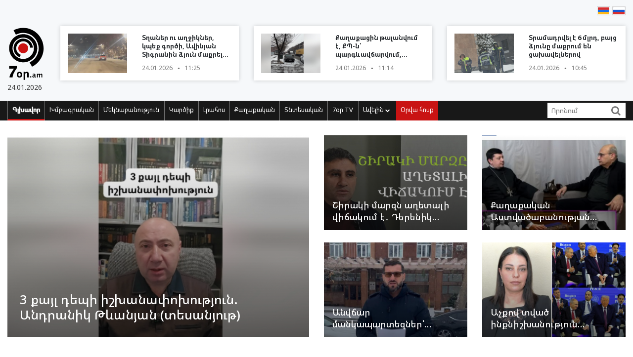

--- FILE ---
content_type: text/html; charset=UTF-8
request_url: https://old.7or.am/am/
body_size: 14377
content:
<!DOCTYPE html>
<!--[if lt IE 7]>
<html class="no-js lt-ie9 lt-ie8 lt-ie7"> <![endif]-->
<!--[if IE 7]>
<html class="no-js lt-ie9 lt-ie8"> <![endif]-->
<!--[if IE 8]>
<html class="no-js lt-ie9"> <![endif]-->
<!--[if gt IE 8]><!-->
<html class="no-js">
<!--<![endif]-->

<head>
    <meta charset="utf-8" />
    <meta http-equiv="X-UA-Compatible" content="IE=edge,chrome=1" />
    <title>Լուրեր Հայաստանից - 7or.am</title>

    
    <meta property="og:title" content="Լուրեր Հայաստանից" />
                                        
    

    <meta property="og:site_name" content="www.7or.am" />
    <meta property="fb:admins" content="1642310508" />
    <meta property="fb:app_id" content="359645270729720"/>
    <meta name="viewport" content="width=device-width, initial-scale=1.0, maximum-scale=1.0, minimum-scale=1.0, user-scalable=no" />
    <link async rel="stylesheet" type="text/css" href="/css/font-awesome.css" />
    <link rel="apple-touch-icon" sizes="57x57" href="/img/favicons/apple-icon-57x57.png">
	<link rel="apple-touch-icon" sizes="60x60" href="/img/favicons/apple-icon-60x60.png">
	<link rel="apple-touch-icon" sizes="72x72" href="/img/favicons/apple-icon-72x72.png">
	<link rel="apple-touch-icon" sizes="76x76" href="/img/favicons/apple-icon-76x76.png">
	<link rel="apple-touch-icon" sizes="114x114" href="/img/favicons/apple-icon-114x114.png">
	<link rel="apple-touch-icon" sizes="120x120" href="/img/favicons/apple-icon-120x120.png">
	<link rel="apple-touch-icon" sizes="144x144" href="/img/favicons/apple-icon-144x144.png">
	<link rel="apple-touch-icon" sizes="152x152" href="/img/favicons/apple-icon-152x152.png">
	<link rel="apple-touch-icon" sizes="180x180" href="/img/favicons/apple-icon-180x180.png">
	<link rel="icon" type="image/png" sizes="192x192"  href="/img/favicons/android-icon-192x192.png">
	<link rel="icon" type="image/png" sizes="32x32" href="/img/favicons/favicon-32x32.png">
	<link rel="icon" type="image/png" sizes="96x96" href="/img/favicons/favicon-96x96.png">
	<link rel="icon" type="image/png" sizes="16x16" href="/img/favicons/favicon-16x16.png">
	<link rel="manifest" href="/img/favicons/manifest.json">
	<meta name="msapplication-TileColor" content="#ffffff">
	<meta name="msapplication-TileImage" content="/img/favicons/ms-icon-144x144.png">
	<meta name="theme-color" content="#ffffff">
    <!-- <link rel="stylesheet" type="text/css" href="css/bootstrap.css" />-->
    <link async rel="stylesheet" href="https://stackpath.bootstrapcdn.com/bootstrap/4.3.1/css/bootstrap.min.css" integrity="sha384-ggOyR0iXCbMQv3Xipma34MD+dH/1fQ784/j6cY/iJTQUOhcWr7x9JvoRxT2MZw1T" crossorigin="anonymous">
    <link async rel="stylesheet" type="text/css" href="/css/main.css" />
    <link async rel="stylesheet" type="text/css" href="/css/main-print.css" media="print" />
    <link async rel="stylesheet" href="https://cdn.jsdelivr.net/npm/simplebar@4.0.0/dist/simplebar.css">
    <script src="/js/vendor/modernizr-2.6.2-respond-1.1.0.min.js"></script>
    <script src="/js/vendor/jquery-3.4.1.min.js"></script>
    <!-- <script src="js/vendor/jquery-ui-1.11.4.min.js"></script>-->
    <script src="/js/vendor/moment-with-locales.min.js"></script>
    <script src="/js/vendor/bootstrap.min.js"></script>
    <script async src="https://platform.twitter.com/widgets.js" charset="utf-8"></script>
    <!--<script src="//localhost:35729/livereload.js"></script>-->
    <script>
        var myurl = "https://old.7or.am/am";
    </script>
    <style>
	.fb-like>span, .fb-like>span>iframe { width:130px !important;}

    </style>
</head>

<body class="page-home">
    <div id="fb-root"></div>
    <!--    <script async defer crossorigin="anonymous" src="https://connect.facebook.net/hy_AM/sdk.js#xfbml=1&version=v3.3"></script>-->
	<script async defer crossorigin="anonymous" src="https://connect.facebook.net/hy_AM/sdk.js#xfbml=1&version=v9.0&appId=359645270729720&autoLogAppEvents=1" nonce="gqhFzuxY"></script>
        <!--<div id="fb-root"></div>
<script async defer crossorigin="anonymous" src="https://connect.facebook.net/en_US/sdk.js#xfbml=1&version=v3.3"></script>-->
    <header>
        <section class="headerTop">
            <div class="container">
                                <section class="banner" style="padding-top: 10px;">
                                   <!--  <a href="https://www.facebook.com/share/1GoFHwaarn/?mibextid=wwXIfr" target="_blank">
                        <img src="/img/banners/election-2025/banner-top.jpg" class="img-fluid d-none d-md-block d-lg-block" alt="Responsive image">
                        <img src="/img/banners/election-2025/banner-top-mobile.jpg" class="img-fluid d-xl-none d-lg-none d-md-none d-sm-block" alt="Responsive image">
                    </a> -->
                                </section>
                <section class="flags">
                    <div class="fb-like" data-href="https://www.facebook.com/7or.am/" data-width="130" data-layout="button_count" data-action="like" data-size="small" data-show-faces="true" data-share="false"></div>
                                                                                                    <a href="https://old.7or.am/am/"><img src="/img/svg/7orhy.svg" /></a>                    <a href="https://old.7or.am/ru/" > <img src="/img/svg/7orru.svg" /></a>                </section>
                <div class="row mt-2 align-items-center">
                    <div class="col-sm-12 col-lg-1">
                        <a href="https://old.7or.am/am" title="7or.am" class="logo mobileLogo d-lg-none">
                            <img class="img-fluid" src="/img/svg/7orlogo1.svg" alt="" title="" />
                            <div>
                                <img src="/img/svg/7orlogo2.svg" alt="" title="" />
                                <span>24.01.2026</span>
                            </div>
                        </a>
                        <a href="https://old.7or.am/am" class="logo d-none d-lg-block">
                            <img class="img-fluid" src="/img/svg/7orLogo.svg" alt="" title="" />
                            <div>
                                <span>24.01.2026</span>
                            </div>
                        </a>
                    </div>
                    <div class="col-12 d-block d-lg-none">
                        <section class="headerBottom">
                            <div class="menu-container">
                                <ul class="nav">
                                    <li class="nav-item dropdown" id="show-more">
                                        <a class="nav-link" href="#" role="button" aria-haspopup="true" aria-expanded="false"><i class="fa fa-bars"></i></a>
                                        <ul id="smallMenu">
                                            <li>
                                                <form class="form-inline nav-link">
                                                    <div class="input-group">
                                                        <input class="form-control-sm" type="search" placeholder="Որոնում…" aria-label="Search">
                                                        <div class="input-group-append">
                                                            <span class="searchIcon" type="submit"><i class="fa fa-search"></i></span>
                                                        </div>
                                                    </div>
                                                </form>
                                                <button type="button" class="close d-none" aria-label="Close">
                                                    <span aria-hidden="true">&times;</span>
                                                </button>
                                            </li>
                                            <li><a class="nav-link " href="https://old.7or.am/am">Գլխավոր</a></li>
                                            				                            <li><a class="nav-link" href="https://old.7or.am/am/news/category/15/xmbagrakan">Խմբագրական</a></li>
				                            				                            <li><a class="nav-link" href="https://old.7or.am/am/news/category/18/meknabanutiun">Մեկնաբանություն</a></li>
				                            				                            <li><a class="nav-link" href="https://old.7or.am/am/news/category/16/karciq">Կարծիք</a></li>
				                            				                            <li><a class="nav-link" href="https://old.7or.am/am/news/category/14/lrahos">Լրահոս</a></li>
				                            				                            <li><a class="nav-link" href="https://old.7or.am/am/news/category/7/political">Քաղաքական</a></li>
				                            				                            <li><a class="nav-link" href="https://old.7or.am/am/news/category/8/tntesakan">Տնտեսական</a></li>
				                            				                            <li><a class="nav-link" href="https://old.7or.am/am/news/category/35/7or-tv">7օր TV</a></li>
				                            				                            			                                <li><a class="nav-link" href="https://old.7or.am/am/news/category/13/tesanyut">Տեսանյութ</a></li>
			                                			                                <li><a class="nav-link" href="https://old.7or.am/am/news/category/20/tesasrah">Տեսասրահ</a></li>
			                                			                                <li><a class="nav-link" href="https://old.7or.am/am/news/category/19/cur_haeli">Ծուռ հայելի</a></li>
			                                			                                <li><a class="nav-link" href="https://old.7or.am/am/news/category/6/uxix_xostq">Ուղիղ խոսք</a></li>
			                                			                                <li><a class="nav-link" href="https://old.7or.am/am/news/category/9/taracashrjan">Աշխարհ</a></li>
			                                			                                <li><a class="nav-link" href="https://old.7or.am/am/news/category/17/harcazriuc">Հարցազրույց</a></li>
			                                                                        </ul>
                                    </li>
                                    <li class="nav-item flow"><a class="nav-link" href="https://old.7or.am/am/news/orvahosq/">Օրվա հոսք</a></li>
                                </ul>
                            </div>
                        </section>
                    </div>
                    <div class="col-sm-12 col-lg-11">
                        <div class="row">
												<div class="col-sm-12 col-md-4 ">
                                <a href="https://old.7or.am/am/news/view/288483/" class="newsBlock">
                                    <div class="row">
                                        <div class="col-sm-12 col-lg-5 ">
                                            <div class="newsBlockImg">
		                                        <div class="img" style="background-image: url('https://old.7or.am/images/news/thumb/2026/01/1769239574_3.jpg')" title="Տղաներ ու աղջիկներ, կպեք գործի, Ավինյան Տիգրանին ձյուն մաքրելու դասեր տվեք">
		                                        </div>
	                                        </div>
                                        </div>
                                        <div class="col-sm-12 col-lg-7">
                                            <div class="newsBlockTitle">
                                                <h2>Տղաներ ու աղջիկներ, կպեք գործի, Ավինյան Տիգրանին ձյուն մաքրելու դասեր տվեք</h2>
                                                <p class="newsBlockDate d-flex">24.01.2026 <span>&#9679;</span> 11:25</p>
                                            </div>
                                        </div>
                                    </div>
                                </a>
                            </div>
												<div class="col-sm-12 col-md-4 ">
                                <a href="https://old.7or.am/am/news/view/288482/" class="newsBlock">
                                    <div class="row">
                                        <div class="col-sm-12 col-lg-5 ">
                                            <div class="newsBlockImg">
		                                        <div class="img" style="background-image: url('https://old.7or.am/images/news/thumb/2026/01/1769239376_3.jpg')" title="Քաղաքացին թալանվում է, ՔՊ-ն՝ պարգևավճարվում, խնդիրը չի լուծվում (տեսանյութ)">
		                                        </div>
	                                        </div>
                                        </div>
                                        <div class="col-sm-12 col-lg-7">
                                            <div class="newsBlockTitle">
                                                <h2>Քաղաքացին թալանվում է, ՔՊ-ն՝ պարգևավճարվում, խնդիրը չի լուծվում (տեսանյութ)</h2>
                                                <p class="newsBlockDate d-flex">24.01.2026 <span>&#9679;</span> 11:14</p>
                                            </div>
                                        </div>
                                    </div>
                                </a>
                            </div>
												<div class="col-sm-12 col-md-4 ">
                                <a href="https://old.7or.am/am/news/view/288480/" class="newsBlock">
                                    <div class="row">
                                        <div class="col-sm-12 col-lg-5 ">
                                            <div class="newsBlockImg">
		                                        <div class="img" style="background-image: url('https://old.7or.am/images/news/thumb/2026/01/1769237134_3.jpg')" title="Տրամադրվել է 6 մլրդ, բայց ձյունը մաքրում են ցախավելներով">
		                                        </div>
	                                        </div>
                                        </div>
                                        <div class="col-sm-12 col-lg-7">
                                            <div class="newsBlockTitle">
                                                <h2>Տրամադրվել է 6 մլրդ, բայց ձյունը մաքրում են ցախավելներով</h2>
                                                <p class="newsBlockDate d-flex">24.01.2026 <span>&#9679;</span> 10:45</p>
                                            </div>
                                        </div>
                                    </div>
                                </a>
                            </div>
						                        </div>
                    </div>
                </div>
            </div>
        </section>
        <section class="headerBottom d-none d-lg-block">
            <div class="container">
                <div class="menu-container">
                    <ul class="nav">
                        <li class="nav-item active"><a class="nav-link " href="https://old.7or.am/am" title="Գլխավոր">Գլխավոր</a></li>
                                                <li class="nav-item "><a class="nav-link" href="https://old.7or.am/am/news/category/15/xmbagrakan">Խմբագրական</a></li>
                                                <li class="nav-item "><a class="nav-link" href="https://old.7or.am/am/news/category/18/meknabanutiun">Մեկնաբանություն</a></li>
                                                <li class="nav-item "><a class="nav-link" href="https://old.7or.am/am/news/category/16/karciq">Կարծիք</a></li>
                                                <li class="nav-item "><a class="nav-link" href="https://old.7or.am/am/news/category/14/lrahos">Լրահոս</a></li>
                                                <li class="nav-item "><a class="nav-link" href="https://old.7or.am/am/news/category/7/political">Քաղաքական</a></li>
                                                <li class="nav-item "><a class="nav-link" href="https://old.7or.am/am/news/category/8/tntesakan">Տնտեսական</a></li>
                                                <li class="nav-item "><a class="nav-link" href="https://old.7or.am/am/news/category/35/7or-tv">7օր TV</a></li>
                                                <li class="nav-item dropdown">
                            <a class="nav-link dropdown-toggle" href="#" id="navbarDropdownMenuLink" role="button"
                               data-toggle="dropdown"
                               aria-haspopup="true" aria-expanded="false">Ավելին <i class="fa fa-chevron-down"></i></a>
                            <ul class="dropdown-menu" aria-labelledby="navbarDropdownMenuLink">
                                                                <li><a href="https://old.7or.am/am/news/category/7/political">Քաղաքական</a></li>
                                                                <li><a href="https://old.7or.am/am/news/category/8/tntesakan">Տնտեսական</a></li>
                                                                <li><a href="https://old.7or.am/am/news/category/13/tesanyut">Տեսանյութ</a></li>
                                                                <li><a href="https://old.7or.am/am/news/category/20/tesasrah">Տեսասրահ</a></li>
                                                                <li><a href="https://old.7or.am/am/news/category/19/cur_haeli">Ծուռ հայելի</a></li>
                                                                <li><a href="https://old.7or.am/am/news/category/6/uxix_xostq">Ուղիղ խոսք</a></li>
                                                                <li><a href="https://old.7or.am/am/news/category/9/taracashrjan">Աշխարհ</a></li>
                                                                <li><a href="https://old.7or.am/am/news/category/17/harcazriuc">Հարցազրույց</a></li>
                                                                
                            </ul>
                        </li>
                        <li class="nav-item flow d-none d-sm-block"><a class="nav-link" href="https://old.7or.am/am/news/orvahosq/">Օրվա հոսք</a>
                        </li>
                    </ul>
                    <div class="d-flex col-sm-3 col-lg-2">
                        <form class="form-inline">
                            <div class="input-group">
                                <input class="form-control-sm" type="search" placeholder="Որոնում" aria-label="Search">
                                <div class="input-group-append">
                                    <span class="searchIcon" type="submit"><i class="fa fa-search"></i></span>
                                </div>
                            </div>
                        </form>
                    </div>
                </div>
            </div>
        </section>
    </header>
    <script>
        
        $(document).ready(function(){
            $(".searchIcon").click(function() {
                var searchtext = $(this).parents("form").submit();
                return false;
            });
            $('input[type="search"]').parents("form").submit(function(e){
                var searchtext = $(this).find('input[type="search"]').val();
                if (searchtext.length < 3)
                    return false;
                document.location.href = myurl + "/news/search/" + searchtext;
                return false;
            });
        });
        
    </script>
<section class="content">
        <div class="container">
            <section class="top-news">
                <div class="row">
                                        <div class="col-md-12 col-lg-6">
                        <a href="https://old.7or.am/am/news/view/288455/" class="big-block" style="background-image:url('https://old.7or.am/images/news/big/2026/01/1769163703_BeFunky-collage (7).jpg')" alt="3 քայլ դեպի իշխանափոխություն. Անդրանիկ Թևանյան (տեսանյութ)">
                            <h2>3 քայլ դեպի իշխանափոխություն. Անդրանիկ Թևանյան (տեսանյութ)</h2>
                        </a>
                    </div>
                                        <div class="col-md-12 col-lg-6 small-blocks">
                        <div class="row">
                                                        <div class="col-sm-6">
                                <a href="https://old.7or.am/am/news/view/288481/" class="small-block" style="background-image: url('https://old.7or.am/images/news/big/2026/01/1769238782_3.jpg')">
                                    <div>
                                        <h2>Շիրակի մարզն աղետալի վիճակում է․ Դերենիկ Մալխասյան (տեսանյութ)</h2>
                                    </div>
                                </a>
                            </div>
                                                        <div class="col-sm-6">
                                <a href="https://old.7or.am/am/news/view/288465/" class="small-block" style="background-image: url('https://old.7or.am/images/news/big/2026/01/1769188224_3.jpg')">
                                    <div>
                                        <h2>Քաղաքական Աստվածաբանության վերաիմաստավորումը (տեսանյութ)</h2>
                                    </div>
                                </a>
                            </div>
                                                    </div>
                        <div class="row">
                                                        <div class="col-sm-6">
                                <a href="https://old.7or.am/am/news/view/288461/" class="small-block" style="background-image: url('https://old.7or.am/images/news/big/2026/01/1769173300_3.jpg')">
                                    <div>
                                        <h2>Անվճար մանկապարտեզներ՝ Վաղարշապատում․ «Մայր Հայաստան»-ի առաջարկը (տեսանյութ)</h2>
                                    </div>
                                </a>
                            </div>
                                                        <div class="col-sm-6">
                                <a href="https://old.7or.am/am/news/view/288457/" class="small-block" style="background-image: url('https://old.7or.am/images/news/big/2026/01/1769168285_3.jpg')">
                                    <div>
                                        <h2>Աչքով տված ինքնիշխանություն (տեսանյութ)</h2>
                                    </div>
                                </a>
                            </div>
                                                    </div>
                    </div>
                </div>
            </section>
            <div class="row">
                <div class="col-12 col-md-8 col-lg-9">
                    
                    <section class="commentary ">
    <h2 class="contentTitle"><span>&#9679; </span> <a href="https://old.7or.am/am/news/category/18/meknabanutiun">Մեկնաբանություն</a> </h2>
    <div class="row">
                <div class="col-12 col-md-4">
    <a href="https://old.7or.am/am/news/view/287996/" class="newsBlock">
        <div class="newsImg">
            <div class="img" style="background-image: url('https://old.7or.am/images/news/big/2026/01/1767521637_image_750x_68eb414d68a08.jpg')"></div>
        </div>
        
        <div class="newsBlockTitle">
            <h2>Նիկոլ Փաշինյանի ինքնախոստովանական ուղերձը</h2>
            <p class="newsBlockDate d-flex">04.01.2026 <span>&#9679;</span> 14:13</p>
        </div>
                <div class="newsBlockText">
            <p>Նիկոլ Փաշինյանը հրեշավոր հայտարարություն է անում, որն ամբողջությամբ տեղավորվում է նրա՝ «Արցախի հարցը թոկ էր Հայաստանի վզին» հակապետական գաղափարի շրջանակներում։</p>
        </div>
            </a>
</div>
                <div class="col-12 col-md-4">
    <a href="https://old.7or.am/am/news/view/287964/" class="newsBlock">
        <div class="newsImg">
            <div class="img" style="background-image: url('https://old.7or.am/images/news/big/2026/01/1767265892_aliev erdoghan.jpg')"></div>
        </div>
        
        <div class="newsBlockTitle">
            <h2>Նիկոլ Փաշինյանի ուղերձը․․․ Ադրբեջանին ու Թուրքիային</h2>
            <p class="newsBlockDate d-flex">01.01.2026 <span>&#9679;</span> 15:11</p>
        </div>
                <div class="newsBlockText">
            <p>Նիկոլը Էրդողանին ու Ալիևին խոստանում է 2026–ին վերարտադրվելուց հետո Հայաստանից այնպիսի զիջումներ, ինչպիսին տեսանք Արցախի մասով։</p>
        </div>
            </a>
</div>
                <div class="col-12 col-md-4">
    <a href="https://old.7or.am/am/news/view/287835/" class="newsBlock">
        <div class="newsImg">
            <div class="img" style="background-image: url('https://old.7or.am/images/news/big/2025/12/1766651050_Xachatur-Suqiasyan.jpg')"></div>
        </div>
        
        <div class="newsBlockTitle">
            <h2>Ադրբեջանական բենզինի հակառակ կողմը</h2>
            <p class="newsBlockDate d-flex">25.12.2025 <span>&#9679;</span> 12:20</p>
        </div>
                <div class="newsBlockText">
            <p>Արցախի, Հայաստանի, ՀՀ քաղաքացիների հաշվին աթոռ են պահում ու փող աշխատում։</p>
        </div>
            </a>
</div>
            </div>
</section>
                    <section class="commentary ">
    <h2 class="contentTitle"><span>&#9679; </span> <a href="https://old.7or.am/am/news/category/16/karciq">Կարծիք</a> </h2>
    <div class="row">
                <div class="col-12 col-md-4">
    <a href="https://old.7or.am/am/news/view/288483/" class="newsBlock">
        <div class="newsImg">
            <div class="img" style="background-image: url('https://old.7or.am/images/news/big/2026/01/1769239574_3.jpg')"></div>
        </div>
        
        <div class="newsBlockTitle">
            <h2>Տղաներ ու աղջիկներ, կպեք գործի, Ավինյան Տիգրանին ձյուն մաքրելու դասեր տվեք</h2>
            <p class="newsBlockDate d-flex">24.01.2026 <span>&#9679;</span> 11:25</p>
        </div>
                <div class="newsBlockText">
            <p>Պետք է ամբողջ կազմով հավաքվեն` գան Երևան ու ՔՊ-ական Ավինյան Տիգրանին ծանոթացնեն ձյուն մաքրելու արվեստին&#58;</p>
        </div>
            </a>
</div>
                <div class="col-12 col-md-4">
    <a href="https://old.7or.am/am/news/view/288482/" class="newsBlock">
        <div class="newsImg">
            <div class="img" style="background-image: url('https://old.7or.am/images/news/big/2026/01/1769239376_3.jpg')"></div>
        </div>
        
        <div class="newsBlockTitle">
            <h2>Քաղաքացին թալանվում է, ՔՊ-ն՝ պարգևավճարվում, խնդիրը չի լուծվում (տեսանյութ)</h2>
            <p class="newsBlockDate d-flex">24.01.2026 <span>&#9679;</span> 11:14</p>
        </div>
                <div class="newsBlockText">
            <p>ՔՊ-ն չկարողացավ բեռնաթափել մայրաքաղաքը և խցանումներն ավելորդ անգամ նյարդայնացնում են մարդկանց։</p>
        </div>
            </a>
</div>
                <div class="col-12 col-md-4">
    <a href="https://old.7or.am/am/news/view/288480/" class="newsBlock">
        <div class="newsImg">
            <div class="img" style="background-image: url('https://old.7or.am/images/news/big/2026/01/1769237134_3.jpg')"></div>
        </div>
        
        <div class="newsBlockTitle">
            <h2>Տրամադրվել է 6 մլրդ, բայց ձյունը մաքրում են ցախավելներով</h2>
            <p class="newsBlockDate d-flex">24.01.2026 <span>&#9679;</span> 10:45</p>
        </div>
                <div class="newsBlockText">
            <p>ԵԱՍՄ հիմնարկում ցախավելներն են կախարդակա՞ն կամ ունիվերսա՞լ, թե՞ հիմնարկը ձյուն մաքրող բահեր չունի։</p>
        </div>
            </a>
</div>
            </div>
</section>
                    <section class="commentary ">
    <h2 class="contentTitle"><span>&#9679; </span> <a href="https://old.7or.am/am/news/category/17/harcazriuc">Հարցազրույց</a> </h2>
    <div class="row">
                <div class="col-12 col-md-4">
    <a href="https://old.7or.am/am/news/view/288481/" class="newsBlock">
        <div class="newsImg">
            <div class="img" style="background-image: url('https://old.7or.am/images/news/big/2026/01/1769238782_3.jpg')"></div>
        </div>
        
        <div class="newsBlockTitle">
            <h2>Շիրակի մարզն աղետալի վիճակում է․ Դերենիկ Մալխասյան (տեսանյութ)</h2>
            <p class="newsBlockDate d-flex">24.01.2026 <span>&#9679;</span> 10:52</p>
        </div>
                <div class="newsBlockText">
            <p>Շիրակի մարզում աղքատությունն աճել է, սա սոցիալական աղետ է։</p>
        </div>
            </a>
</div>
                <div class="col-12 col-md-4">
    <a href="https://old.7or.am/am/news/view/288471/" class="newsBlock">
        <div class="newsImg">
            <div class="img" style="background-image: url('https://old.7or.am/images/news/big/2026/01/1769190480_3.jpg')"></div>
        </div>
        
        <div class="newsBlockTitle">
            <h2>Եկեղեցին ՀՀ-ում միակ կառույցն է, որին Նիկոլը չի կարողացել հաղթել. Սամվել Հակոբյան (տեսանյութ)</h2>
            <p class="newsBlockDate d-flex">23.01.2026 <span>&#9679;</span> 21:41</p>
        </div>
                <div class="newsBlockText">
            <p>Շավարշ Գևորգյանի հուրն է Երևանի ավագանու «Մայր Հայաստան» խմբակցության անդամ Սամվել Հակոբյանը։</p>
        </div>
            </a>
</div>
                <div class="col-12 col-md-4">
    <a href="https://old.7or.am/am/news/view/288465/" class="newsBlock">
        <div class="newsImg">
            <div class="img" style="background-image: url('https://old.7or.am/images/news/big/2026/01/1769188224_3.jpg')"></div>
        </div>
        
        <div class="newsBlockTitle">
            <h2>Քաղաքական Աստվածաբանության վերաիմաստավորումը (տեսանյութ)</h2>
            <p class="newsBlockDate d-flex">23.01.2026 <span>&#9679;</span> 21:03</p>
        </div>
                <div class="newsBlockText">
            <p>Որո՞նք են մեր փորձն ու մեր պատմական դասերը։</p>
        </div>
            </a>
</div>
            </div>
</section>                </div>
                <div class="col-12 col-md-4 col-lg-3">
                    <section class="sidebar">
                            <div id="carouselControls" class="carousel slide" data-interval="false">
        <div class="carousel-inner">
            <div class="carousel-header">
                <script src="https://apis.google.com/js/platform.js"></script>
                <div class="logo-label">
                    <a href="https://old.7or.am/am/news/category/35/7or-tv">
                        <img src="/img/svg/7ortv.svg" alt="logo">
                    </a>
                        <h2> TV</h2>
                </div>
                <div class="carousel-controls">
                    <a class="" href="#carouselControls" role="button" data-slide="prev">
                        <!--<span class="carousel-control-prev-icon" aria-hidden="true"></span>-->
                        <i class="fa fa-caret-left"></i>
                        <span class="sr-only">Previous</span>
                    </a>
                    <a class="" href="#carouselControls" role="button" data-slide="next">
                        <i class="fa fa-caret-right"></i>
                        <span class="sr-only">Next</span>
                    </a>
                </div>
                <div class="g-ytsubscribe" data-channelid="UCPa14mBWNioWR3aBSsOShCA" data-layout="default" data-count="hidden"></div>
            </div>

                            <div class="carousel-item item active">
                    <iframe data-url="https://www.youtube.com/embed/mVEfUi7SK7k?rel=0&autoplay=1&mute=1" width="266" height="190" src="https://www.youtube.com/embed/mVEfUi7SK7k?rel=0&autoplay=1&mute=1" frameborder="0" allow="accelerometer;  encrypted-media; gyroscope; picture-in-picture" allowfullscreen></iframe>

                    <!-- div class="fb-video" data-href="https://www.facebook.com/facebook/videos/mVEfUi7SK7k/" data-width="266" data-show-text="false" data-allowfullscreen

="true" data-autoplay="true">
                    </div-->
                    <div class="carousel-caption">
                        <h5>Ստի ու կեղծիքի 6-ամյակ․ 7or TV</h5>
                    </div>
                </div>
                            <div class="carousel-item item ">
                    <iframe data-url="https://www.youtube.com/embed/VjrEPqdYoLs?rel=0&autoplay=1&mute=1" width="266" height="190" src="https://www.youtube.com/embed/VjrEPqdYoLs?rel=0&autoplay=1&mute=1" frameborder="0" allow="accelerometer;  encrypted-media; gyroscope; picture-in-picture" allowfullscreen></iframe>

                    <!-- div class="fb-video" data-href="https://www.facebook.com/facebook/videos/VjrEPqdYoLs/" data-width="266" data-show-text="false" data-allowfullscreen

="true" data-autoplay="true">
                    </div-->
                    <div class="carousel-caption">
                        <h5>«Լֆիկական Օսվենցիմից» մինչև «հեղափոխական» անձրևանոց. 7or TV</h5>
                    </div>
                </div>
                            <div class="carousel-item item ">
                    <iframe data-url="https://www.youtube.com/embed/r-bQl-nEc04?rel=0&autoplay=1&mute=1" width="266" height="190" src="https://www.youtube.com/embed/r-bQl-nEc04?rel=0&autoplay=1&mute=1" frameborder="0" allow="accelerometer;  encrypted-media; gyroscope; picture-in-picture" allowfullscreen></iframe>

                    <!-- div class="fb-video" data-href="https://www.facebook.com/facebook/videos/r-bQl-nEc04/" data-width="266" data-show-text="false" data-allowfullscreen

="true" data-autoplay="true">
                    </div-->
                    <div class="carousel-caption">
                        <h5>Ինչպես Նիկոլը դավաճանեց Արցախին ու Հայաստանին և խաբեց հայ ժողովրդին․ 7or TV</h5>
                    </div>
                </div>
                            <div class="carousel-item item ">
                    <iframe data-url="https://www.youtube.com/embed/Fx1z54FPt2c?rel=0&autoplay=1&mute=1" width="266" height="190" src="https://www.youtube.com/embed/Fx1z54FPt2c?rel=0&autoplay=1&mute=1" frameborder="0" allow="accelerometer;  encrypted-media; gyroscope; picture-in-picture" allowfullscreen></iframe>

                    <!-- div class="fb-video" data-href="https://www.facebook.com/facebook/videos/Fx1z54FPt2c/" data-width="266" data-show-text="false" data-allowfullscreen

="true" data-autoplay="true">
                    </div-->
                    <div class="carousel-caption">
                        <h5>Նիկոլական ստեր (ռետրո). 7or TV</h5>
                    </div>
                </div>
                            <div class="carousel-item item ">
                    <iframe data-url="https://www.youtube.com/embed/soZH997eJ8k?rel=0&autoplay=1&mute=1" width="266" height="190" src="https://www.youtube.com/embed/soZH997eJ8k?rel=0&autoplay=1&mute=1" frameborder="0" allow="accelerometer;  encrypted-media; gyroscope; picture-in-picture" allowfullscreen></iframe>

                    <!-- div class="fb-video" data-href="https://www.facebook.com/facebook/videos/soZH997eJ8k/" data-width="266" data-show-text="false" data-allowfullscreen

="true" data-autoplay="true">
                    </div-->
                    <div class="carousel-caption">
                        <h5>Նիկոլական կռուտիտներ` պատերազմի ու զոհերի թեմայով. 7or TV</h5>
                    </div>
                </div>
                    </div>
    </div>                        <section class="news-flow">
    <h2 class="sidebarTitle"><span>&#9679;</span> <a href="https://old.7or.am/am/news/category/14/lrahos">Լրահոս</a></h2>
    <div class="flowContainer">
        <div data-simplebar data-simplebar-auto-hide="false">
                        <div class="newsBlock">
                <div class="row">
                    <div class="col-5">
                        <div class="newsBlockImg">
                            <img class="img-fluid" src="https://old.7or.am/images/news/thumb/2026/01/1769247281_3.jpg" alt="headerImg" />
                        </div>
                    </div>
                    <div class="col-7">
                        <div class="newsBlockTitle">
                            <h2><a href="https://old.7or.am/am/news/view/288486/">Երևանում մեքենան բախվել է էլեկտրասյանը, ապա ճանապարհի եզրաքարերին․ կա 3 տուժած</a>
                            </h2>
                            <p class="newsBlockDate d-flex">24.01.2026 <span>&#9679;</span> 14:31</p>
                        </div>
                    </div>
                </div>
            </div>
                        <div class="newsBlock">
                <div class="row">
                    <div class="col-5">
                        <div class="newsBlockImg">
                            <img class="img-fluid" src="https://old.7or.am/images/news/thumb/2026/01/1769248490_GakMz0J.jpg" alt="headerImg" />
                        </div>
                    </div>
                    <div class="col-7">
                        <div class="newsBlockTitle">
                            <h2><a href="https://old.7or.am/am/news/view/288488/">Օդի ջերմաստիճանը կբարձրանա</a>
                            </h2>
                            <p class="newsBlockDate d-flex">24.01.2026 <span>&#9679;</span> 13:44</p>
                        </div>
                    </div>
                </div>
            </div>
                        <div class="newsBlock">
                <div class="row">
                    <div class="col-5">
                        <div class="newsBlockImg">
                            <img class="img-fluid" src="https://old.7or.am/images/news/thumb/2026/01/1769247733_3.jpg" alt="headerImg" />
                        </div>
                    </div>
                    <div class="col-7">
                        <div class="newsBlockTitle">
                            <h2><a href="https://old.7or.am/am/news/view/288487/">Ոսկետափում շարունակվում են ճնշումները Սուրբ Սահակ–Մեսրոպ եկեղեցու հոգևոր հովիվ Տեր Արտաշես քահանա Հակոբյանի նկատմամբ</a>
                            </h2>
                            <p class="newsBlockDate d-flex">24.01.2026 <span>&#9679;</span> 13:36</p>
                        </div>
                    </div>
                </div>
            </div>
                        <div class="newsBlock">
                <div class="row">
                    <div class="col-5">
                        <div class="newsBlockImg">
                            <img class="img-fluid" src="https://old.7or.am/images/news/thumb/2026/01/1769246948_3.png" alt="headerImg" />
                        </div>
                    </div>
                    <div class="col-7">
                        <div class="newsBlockTitle">
                            <h2><a href="https://old.7or.am/am/news/view/288485/">Շղթայական ավտովթար՝ Կոտայքի մարզում․ բախվել է 5 մեքենա</a>
                            </h2>
                            <p class="newsBlockDate d-flex">24.01.2026 <span>&#9679;</span> 13:24</p>
                        </div>
                    </div>
                </div>
            </div>
                        <div class="newsBlock">
                <div class="row">
                    <div class="col-5">
                        <div class="newsBlockImg">
                            <img class="img-fluid" src="https://old.7or.am/images/news/thumb/2026/01/1769237004_3.jpg" alt="headerImg" />
                        </div>
                    </div>
                    <div class="col-7">
                        <div class="newsBlockTitle">
                            <h2><a href="https://old.7or.am/am/news/view/288479/">Հրդեհ է բռնկվել Իսակովի պողոտայում գտնվող կահույքի պարագաների խանութի 2-րդ հարկում</a>
                            </h2>
                            <p class="newsBlockDate d-flex">24.01.2026 <span>&#9679;</span> 11:42</p>
                        </div>
                    </div>
                </div>
            </div>
                        <div class="newsBlock">
                <div class="row">
                    <div class="col-5">
                        <div class="newsBlockImg">
                            <img class="img-fluid" src="https://old.7or.am/images/news/thumb/2026/01/1769239973_3.jpg" alt="headerImg" />
                        </div>
                    </div>
                    <div class="col-7">
                        <div class="newsBlockTitle">
                            <h2><a href="https://old.7or.am/am/news/view/288484/">Իրանում անկարգությունների հետևանքով վնասվել են հայկական երկու եկեղեցիներ. Արաղչի</a>
                            </h2>
                            <p class="newsBlockDate d-flex">24.01.2026 <span>&#9679;</span> 11:29</p>
                        </div>
                    </div>
                </div>
            </div>
                        <div class="newsBlock">
                <div class="row">
                    <div class="col-5">
                        <div class="newsBlockImg">
                            <img class="img-fluid" src="https://old.7or.am/images/news/thumb/2026/01/1769236225_3.jpg" alt="headerImg" />
                        </div>
                    </div>
                    <div class="col-7">
                        <div class="newsBlockTitle">
                            <h2><a href="https://old.7or.am/am/news/view/288477/">Արուսիկ Ջուլհակյանը թաքցնում է փաստերը, իսկ ընկերուհին՝ ԿԿՀ նախագահը, չի նկատում. «Ժողովուրդ»</a>
                            </h2>
                            <p class="newsBlockDate d-flex">24.01.2026 <span>&#9679;</span> 10:28</p>
                        </div>
                    </div>
                </div>
            </div>
                        <div class="newsBlock">
                <div class="row">
                    <div class="col-5">
                        <div class="newsBlockImg">
                            <img class="img-fluid" src="https://old.7or.am/images/news/thumb/2026/01/1769236050_3.jpg" alt="headerImg" />
                        </div>
                    </div>
                    <div class="col-7">
                        <div class="newsBlockTitle">
                            <h2><a href="https://old.7or.am/am/news/view/288476/">Գլխավոր դատախազը հովանավորում է Ալեն Սիմոնյանին. փաստաթուղթ. «Ժողովուրդ»</a>
                            </h2>
                            <p class="newsBlockDate d-flex">24.01.2026 <span>&#9679;</span> 10:25</p>
                        </div>
                    </div>
                </div>
            </div>
                        <div class="newsBlock">
                <div class="row">
                    <div class="col-5">
                        <div class="newsBlockImg">
                            <img class="img-fluid" src="https://old.7or.am/images/news/thumb/2026/01/1769235846_3.jpg" alt="headerImg" />
                        </div>
                    </div>
                    <div class="col-7">
                        <div class="newsBlockTitle">
                            <h2><a href="https://old.7or.am/am/news/view/288475/">ՔՊ-ականների խնջույքին Փաշինյանը սեփական մատուցողին ու բաժակն է տարել․ «Հրապարակ»</a>
                            </h2>
                            <p class="newsBlockDate d-flex">24.01.2026 <span>&#9679;</span> 10:12</p>
                        </div>
                    </div>
                </div>
            </div>
                        <div class="newsBlock">
                <div class="row">
                    <div class="col-5">
                        <div class="newsBlockImg">
                            <img class="img-fluid" src="https://old.7or.am/images/news/thumb/2026/01/1769236782_3.jpg" alt="headerImg" />
                        </div>
                    </div>
                    <div class="col-7">
                        <div class="newsBlockTitle">
                            <h2><a href="https://old.7or.am/am/news/view/288478/">58-ամյա վարորդը «ՎԱԶ 2121»-ով գլխիվայր հայտնվել է փոսում․ 3 վիրավորներից 2-ը անչափահասներ են</a>
                            </h2>
                            <p class="newsBlockDate d-flex">24.01.2026 <span>&#9679;</span> 09:33</p>
                        </div>
                    </div>
                </div>
            </div>
                        <div class="newsBlock">
                <div class="row">
                    <div class="col-5">
                        <div class="newsBlockImg">
                            <img class="img-fluid" src="https://old.7or.am/images/news/thumb/2026/01/1769235090_3.jpg" alt="headerImg" />
                        </div>
                    </div>
                    <div class="col-7">
                        <div class="newsBlockTitle">
                            <h2><a href="https://old.7or.am/am/news/view/288474/">Այսօր Պարույր Սևակի ծննդյան օրն է</a>
                            </h2>
                            <p class="newsBlockDate d-flex">24.01.2026 <span>&#9679;</span> 09:11</p>
                        </div>
                    </div>
                </div>
            </div>
                        <div class="newsBlock">
                <div class="row">
                    <div class="col-5">
                        <div class="newsBlockImg">
                            <img class="img-fluid" src="https://old.7or.am/images/news/thumb/2026/01/1769190016_3.jpg" alt="headerImg" />
                        </div>
                    </div>
                    <div class="col-7">
                        <div class="newsBlockTitle">
                            <h2><a href="https://old.7or.am/am/news/view/288470/">Երևանում «Կանաչ» սուպերմարկետի հարևանությամբ բшխվել են Երևան-Մասիս թիվ 456 երթուղին սպասարկող «FAW» մակնիշի ավտոբուսը և շտապօգնության ավտոմեքենան․ կան վիրшվորներ</a>
                            </h2>
                            <p class="newsBlockDate d-flex">23.01.2026 <span>&#9679;</span> 21:34</p>
                        </div>
                    </div>
                </div>
            </div>
                        <div class="newsBlock">
                <div class="row">
                    <div class="col-5">
                        <div class="newsBlockImg">
                            <img class="img-fluid" src="https://old.7or.am/images/news/thumb/2026/01/1769188933_3.jpg" alt="headerImg" />
                        </div>
                    </div>
                    <div class="col-7">
                        <div class="newsBlockTitle">
                            <h2><a href="https://old.7or.am/am/news/view/288467/">Անուն առ անուն հայտնի են այն պաշտոնյաները, ովքեր ճնշել են Մասյացոտնի թեմի քահանաներին</a>
                            </h2>
                            <p class="newsBlockDate d-flex">23.01.2026 <span>&#9679;</span> 21:20</p>
                        </div>
                    </div>
                </div>
            </div>
                        <div class="newsBlock">
                <div class="row">
                    <div class="col-5">
                        <div class="newsBlockImg">
                            <img class="img-fluid" src="https://old.7or.am/images/news/thumb/2026/01/1769176532_3.png" alt="headerImg" />
                        </div>
                    </div>
                    <div class="col-7">
                        <div class="newsBlockTitle">
                            <h2><a href="https://old.7or.am/am/news/view/288464/">Աբովյան-Ջրվեժ ճանապարհին բախվել են «Ford Transit»-ն ու «Kamaz»-ը. կա 1 զnh</a>
                            </h2>
                            <p class="newsBlockDate d-flex">23.01.2026 <span>&#9679;</span> 17:50</p>
                        </div>
                    </div>
                </div>
            </div>
                        <div class="newsBlock">
                <div class="row">
                    <div class="col-5">
                        <div class="newsBlockImg">
                            <img class="img-fluid" src="https://old.7or.am/images/news/thumb/2026/01/1769173300_3.jpg" alt="headerImg" />
                        </div>
                    </div>
                    <div class="col-7">
                        <div class="newsBlockTitle">
                            <h2><a href="https://old.7or.am/am/news/view/288461/">Անվճար մանկապարտեզներ՝ Վաղարշապատում․ «Մայր Հայաստան»-ի առաջարկը (տեսանյութ)</a>
                            </h2>
                            <p class="newsBlockDate d-flex">23.01.2026 <span>&#9679;</span> 16:59</p>
                        </div>
                    </div>
                </div>
            </div>
                        <div class="newsBlock">
                <div class="row">
                    <div class="col-5">
                        <div class="newsBlockImg">
                            <img class="img-fluid" src="https://old.7or.am/images/news/thumb/2026/01/1769168285_3.jpg" alt="headerImg" />
                        </div>
                    </div>
                    <div class="col-7">
                        <div class="newsBlockTitle">
                            <h2><a href="https://old.7or.am/am/news/view/288457/">Աչքով տված ինքնիշխանություն (տեսանյութ)</a>
                            </h2>
                            <p class="newsBlockDate d-flex">23.01.2026 <span>&#9679;</span> 15:46</p>
                        </div>
                    </div>
                </div>
            </div>
                        <div class="newsBlock">
                <div class="row">
                    <div class="col-5">
                        <div class="newsBlockImg">
                            <img class="img-fluid" src="https://old.7or.am/images/news/thumb/2026/01/1769175927_BeFunky-collage (8).jpg" alt="headerImg" />
                        </div>
                    </div>
                    <div class="col-7">
                        <div class="newsBlockTitle">
                            <h2><a href="https://old.7or.am/am/news/view/288463/">Քաղաքապետարանն արևի փոխարեն պարգևավճար կստանա՞ (տեսանյութ)</a>
                            </h2>
                            <p class="newsBlockDate d-flex">23.01.2026 <span>&#9679;</span> 15:25</p>
                        </div>
                    </div>
                </div>
            </div>
                        <div class="newsBlock">
                <div class="row">
                    <div class="col-5">
                        <div class="newsBlockImg">
                            <img class="img-fluid" src="https://old.7or.am/images/news/thumb/2026/01/1769157005_3.jpg" alt="headerImg" />
                        </div>
                    </div>
                    <div class="col-7">
                        <div class="newsBlockTitle">
                            <h2><a href="https://old.7or.am/am/news/view/288451/">Հայաստանում շրջանառվում են գրիպի АH3N2 ենթատեսակի վիրուսները</a>
                            </h2>
                            <p class="newsBlockDate d-flex">23.01.2026 <span>&#9679;</span> 12:30</p>
                        </div>
                    </div>
                </div>
            </div>
                        <div class="newsBlock">
                <div class="row">
                    <div class="col-5">
                        <div class="newsBlockImg">
                            <img class="img-fluid" src="https://old.7or.am/images/news/thumb/2026/01/1769154822_3.jpg" alt="headerImg" />
                        </div>
                    </div>
                    <div class="col-7">
                        <div class="newsBlockTitle">
                            <h2><a href="https://old.7or.am/am/news/view/288448/">Հայ Առաքելական Եկեղեցին 2 դատական հայց է ներկայացրել կարգալույծ հռչակված Ստեփան Ասատրյանի (նախկինում` տեր Արամ) դեմ</a>
                            </h2>
                            <p class="newsBlockDate d-flex">23.01.2026 <span>&#9679;</span> 11:50</p>
                        </div>
                    </div>
                </div>
            </div>
                        <div class="newsBlock">
                <div class="row">
                    <div class="col-5">
                        <div class="newsBlockImg">
                            <img class="img-fluid" src="https://old.7or.am/images/news/thumb/2026/01/1769144018_3.jpg" alt="headerImg" />
                        </div>
                    </div>
                    <div class="col-7">
                        <div class="newsBlockTitle">
                            <h2><a href="https://old.7or.am/am/news/view/288437/">Կան փակ ավտոճանապարհներ</a>
                            </h2>
                            <p class="newsBlockDate d-flex">23.01.2026 <span>&#9679;</span> 09:52</p>
                        </div>
                    </div>
                </div>
            </div>
                        <div class="newsBlock">
                <div class="row">
                    <div class="col-5">
                        <div class="newsBlockImg">
                            <img class="img-fluid" src="https://old.7or.am/images/news/thumb/2026/01/1769145639_3.jpg" alt="headerImg" />
                        </div>
                    </div>
                    <div class="col-7">
                        <div class="newsBlockTitle">
                            <h2><a href="https://old.7or.am/am/news/view/288443/">ՆԳՆ-ն էլեկտրամոբիլներ է գնել, որոնց վրա առկայծող փարոսիկներ չի կարողանում տեղադրել</a>
                            </h2>
                            <p class="newsBlockDate d-flex">23.01.2026 <span>&#9679;</span> 09:15</p>
                        </div>
                    </div>
                </div>
            </div>
                        <div class="newsBlock">
                <div class="row">
                    <div class="col-5">
                        <div class="newsBlockImg">
                            <img class="img-fluid" src="https://old.7or.am/images/news/thumb/2026/01/1769145236_1668081834_87c907158ab590ebe9000052f142d0f6_M.jpg" alt="headerImg" />
                        </div>
                    </div>
                    <div class="col-7">
                        <div class="newsBlockTitle">
                            <h2><a href="https://old.7or.am/am/news/view/288442/">Առաջիկայում բարձրաստիճան պաշտոնյաները երկրորդ կիսամյակի համար էլ կպարգևատրվեն․ «Հրապարակ»</a>
                            </h2>
                            <p class="newsBlockDate d-flex">23.01.2026 <span>&#9679;</span> 09:11</p>
                        </div>
                    </div>
                </div>
            </div>
                        <div class="newsBlock">
                <div class="row">
                    <div class="col-5">
                        <div class="newsBlockImg">
                            <img class="img-fluid" src="https://old.7or.am/images/news/thumb/2026/01/1769144958_3.jpeg" alt="headerImg" />
                        </div>
                    </div>
                    <div class="col-7">
                        <div class="newsBlockTitle">
                            <h2><a href="https://old.7or.am/am/news/view/288441/">ԱԺ-ում արտահերթ, գաղտնի օրակարգով նիստ է. ընտրական օրենսգիրք են փոխում. «Ժողովուրդ»</a>
                            </h2>
                            <p class="newsBlockDate d-flex">23.01.2026 <span>&#9679;</span> 09:08</p>
                        </div>
                    </div>
                </div>
            </div>
                        <div class="newsBlock">
                <div class="row">
                    <div class="col-5">
                        <div class="newsBlockImg">
                            <img class="img-fluid" src="https://old.7or.am/images/news/thumb/2026/01/1769144855_3.jpg" alt="headerImg" />
                        </div>
                    </div>
                    <div class="col-7">
                        <div class="newsBlockTitle">
                            <h2><a href="https://old.7or.am/am/news/view/288440/">Հեղուկ գազի թանկացման առեղծվածն ու ադրբեջանական բենզինի գինը. «Ժողովուրդ»</a>
                            </h2>
                            <p class="newsBlockDate d-flex">23.01.2026 <span>&#9679;</span> 09:05</p>
                        </div>
                    </div>
                </div>
            </div>
                        <div class="newsBlock">
                <div class="row">
                    <div class="col-5">
                        <div class="newsBlockImg">
                            <img class="img-fluid" src="https://old.7or.am/images/news/thumb/2026/01/1769144654_3.jpg" alt="headerImg" />
                        </div>
                    </div>
                    <div class="col-7">
                        <div class="newsBlockTitle">
                            <h2><a href="https://old.7or.am/am/news/view/288439/">Գարեգին Բ-ի դեմ նոր քրեական վարույթ են նախապատրաստում. «Հրապարակ»</a>
                            </h2>
                            <p class="newsBlockDate d-flex">23.01.2026 <span>&#9679;</span> 09:01</p>
                        </div>
                    </div>
                </div>
            </div>
                        <div class="newsBlock">
                <div class="row">
                    <div class="col-5">
                        <div class="newsBlockImg">
                            <img class="img-fluid" src="https://old.7or.am/images/news/thumb/2026/01/1769144434_30d4aa3786a46a9de696366a897e3355_M.jpg" alt="headerImg" />
                        </div>
                    </div>
                    <div class="col-7">
                        <div class="newsBlockTitle">
                            <h2><a href="https://old.7or.am/am/news/view/288438/">Նորից պարգևատրումներ են եղել ԱԺ-ում</a>
                            </h2>
                            <p class="newsBlockDate d-flex">23.01.2026 <span>&#9679;</span> 08:54</p>
                        </div>
                    </div>
                </div>
            </div>
                        <div class="newsBlock">
                <div class="row">
                    <div class="col-5">
                        <div class="newsBlockImg">
                            <img class="img-fluid" src="https://old.7or.am/images/news/thumb/2026/01/1769143857_3.png" alt="headerImg" />
                        </div>
                    </div>
                    <div class="col-7">
                        <div class="newsBlockTitle">
                            <h2><a href="https://old.7or.am/am/news/view/288436/">Արգավանդում բшխվել են «Արմավիր» բժշկական կենտրոնի շտապօգնության ավտոմեքենան և «Nissan Rogue»-ը</a>
                            </h2>
                            <p class="newsBlockDate d-flex">23.01.2026 <span>&#9679;</span> 08:44</p>
                        </div>
                    </div>
                </div>
            </div>
                        <div class="newsBlock">
                <div class="row">
                    <div class="col-5">
                        <div class="newsBlockImg">
                            <img class="img-fluid" src="https://old.7or.am/images/news/thumb/2026/01/1769093852_3.jpg" alt="headerImg" />
                        </div>
                    </div>
                    <div class="col-7">
                        <div class="newsBlockTitle">
                            <h2><a href="https://old.7or.am/am/news/view/288431/">Մեր մեծերը․ Արամ Խաչատրյան (տեսանյութ)</a>
                            </h2>
                            <p class="newsBlockDate d-flex">22.01.2026 <span>&#9679;</span> 18:52</p>
                        </div>
                    </div>
                </div>
            </div>
                        <div class="newsBlock">
                <div class="row">
                    <div class="col-5">
                        <div class="newsBlockImg">
                            <img class="img-fluid" src="https://old.7or.am/images/news/thumb/2026/01/1769093345_3.jpg" alt="headerImg" />
                        </div>
                    </div>
                    <div class="col-7">
                        <div class="newsBlockTitle">
                            <h2><a href="https://old.7or.am/am/news/view/288430/">Իսկ ինչո՞ւ հետաքննություն չանցկացնել, չպատժել նրանց, ովքեր Հայաստանին ԵՄ մղելով, բառացիորեն կոչ են անում հրաժարվել ինքնիշխանությունից․ Զախարովա</a>
                            </h2>
                            <p class="newsBlockDate d-flex">22.01.2026 <span>&#9679;</span> 18:44</p>
                        </div>
                    </div>
                </div>
            </div>
                        <div class="newsBlock">
                <div class="row">
                    <div class="col-5">
                        <div class="newsBlockImg">
                            <img class="img-fluid" src="https://old.7or.am/images/news/thumb/2026/01/1769080720_3.png" alt="headerImg" />
                        </div>
                    </div>
                    <div class="col-7">
                        <div class="newsBlockTitle">
                            <h2><a href="https://old.7or.am/am/news/view/288425/">Բագրատ Սրբազանի և մյուսների գործով դատական նիստը (ուղիղ)</a>
                            </h2>
                            <p class="newsBlockDate d-flex">22.01.2026 <span>&#9679;</span> 15:12</p>
                        </div>
                    </div>
                </div>
            </div>
                    </div>
    </div>
</section>                        <script type="text/javascript" src="/js/jscalendar/calendar.js"></script>
<script type="text/javascript" src="/js/jscalendar/lang/calendar-am.js"></script>
<script type="text/javascript" src="/js/jscalendar/calendar-setup.js"></script>
<link rel="stylesheet" type="text/css" media="all" href="/js/jscalendar/calendar-red.css" title="win2k-cold-1">
<section id="calendar-container">

</section>
<script type="text/javascript" language="javascript">
                        var newsurl="https://old.7or.am/am/news/date/";
                        
                        <!--
                          var SPECIAL_DAYS = {
                           
                               0:[1,2,3,4,5,6,7,8,9,10,11,12,13,14,15,16,17,18,19,20,21,22,23,24]
                           
                          };
                        
                          function dateIsSpecial(year, month, day) {
                            var m = SPECIAL_DAYS[month];
                            if (!m) return false;
                            for (var i in m) if (m[i] == day) return true;
                            return false;
                          };
                        
                          function dateChanged(calendar) {
                            if (calendar.dateClicked) {
                              var y = calendar.date.getFullYear();
                              var m = calendar.date.getMonth()+1;     // integer, 0..11
                              var d = calendar.date.getDate();      // integer, 1..31
                              m = String(m);
                              d = String(d);
                              if (m.length == 1) m = "0" + m;
                              if (d.length == 1) d = "0" + d;
                              window.location.href = newsurl + y + "-" + m + "-" + d;
                            }
                          };
                        
                          function ourDateStatusFunc(date, y, m, d) {
                            if (dateIsSpecial(y, m, d))
                              return "special";
                            else
                              return false; // other dates are enabled
                              // return true if you want to disable other dates
                          };
                        
                          Calendar.setup(
                            {
                              flat         : "calendar-container", // ID of the parent element
                              flatCallback : dateChanged,          // our callback function
                              dateStatusFunc : ourDateStatusFunc
                            }
                          );
                        -->
                        
                    </script>                        <section class="questionnaire">
    <h2 class="sidebarTitle"><span>&#9679;</span> <a href="https://old.7or.am/am/poll">Հարցումներ</a></h2>

    <div class=" questions ">
        <p>Ո՞ր տարբերակով կհեռանա Նիկոլ Փաշինյանը</p>
        <form id="polls_form" action="https://old.7or.am/am/poll" method="post">
            <div data-simplebar data-simplebar-auto-hide="false">
                <input name="poll_id" value="106" type="hidden">
                                                            <div class="form-check opt-control option-name radio">
                            <input id="poll-answer-442" type="radio" name="poll_answer" class="opt-radio form-check-input" value="442" checked="checked">
                            <label class="form-check-label" for="poll-answer-442">
                                <span class="opt-name" dir="auto">Խորհրդարանական արտահերթ ընտրությունների արդյունքում</span>
                            </label>
                        </div>
                                            <div class="form-check opt-control option-name radio">
                            <input id="poll-answer-443" type="radio" name="poll_answer" class="opt-radio form-check-input" value="443" >
                            <label class="form-check-label" for="poll-answer-443">
                                <span class="opt-name" dir="auto">Խորհրդարանական հերթական ընտրությունների արդյունքում</span>
                            </label>
                        </div>
                                            <div class="form-check opt-control option-name radio">
                            <input id="poll-answer-444" type="radio" name="poll_answer" class="opt-radio form-check-input" value="444" >
                            <label class="form-check-label" for="poll-answer-444">
                                <span class="opt-name" dir="auto">Փողոցային պայքարի արդյունքում</span>
                            </label>
                        </div>
                                            <div class="form-check opt-control option-name radio">
                            <input id="poll-answer-445" type="radio" name="poll_answer" class="opt-radio form-check-input" value="445" >
                            <label class="form-check-label" for="poll-answer-445">
                                <span class="opt-name" dir="auto">Ներիշխանական հեղաշրջման արդյունքում</span>
                            </label>
                        </div>
                                            <div class="form-check opt-control option-name radio">
                            <input id="poll-answer-446" type="radio" name="poll_answer" class="opt-radio form-check-input" value="446" >
                            <label class="form-check-label" for="poll-answer-446">
                                <span class="opt-name" dir="auto">Այլ տարբերակով</span>
                            </label>
                        </div>
                                    
            </div>
                        <button class="btn vote-btn">Քվեարկել</button>
            <script>
                
                $(document).ready(function(){
                    $("#polls_form").submit(function(e){
                        $.ajax({
                           type: "POST",
                           url: myurl+"/poll/",
                           data: $("#polls_form").serialize(), // serializes the form's elements.
                           success: function(data)
                           {
                                $(".questionnaire").html(data);
                           }
                         });
                        return false;
                    })
                });
                
            </script>
                    </form>
    </div>
</section>
                        
                    </section>
                </div>
            </div>
            <section class="open-conversation">
                <h2 class="contentTitle"><span>&#9679; </span><a href="https://old.7or.am/am/news/category/6/uxix_xostq">Ուղիղ խոսք</a></h2>
                <section class="comments">
                    <div class="row">
                                                <div class="col-12 col-lg-4">
                            <a href="https://old.7or.am/am/news/view/288237/" class="commentBlock">
                                <p>ՀՀ-ի համար իրական խաղաղություն, իրական անվտանգություն և իրական ապաշրջափակում ապահովելու գլխավոր նախապայմանն իշխանափոխությունն է։</p>
                                <div class="commentInfo">
                                    <div class="commentatorImg" style="background: url(https://old.7or.am/images/news/big/2026/01/1768386828_88.jpg);background-size: cover;width: 63px;height: 63px;border-radius: 50%;background-repeat: no-repeat;background-position: center;">
                                        <!--img src="https://old.7or.am/images/news/big/2026/01/1768386828_88.jpg" alt="Անդրանիկ Թևանյան․" /-->
                                    </div>
                                    <div class="commentatorName">
                                        <h2>Անդրանիկ Թևանյան․</h2>
                                        <p class="newsBlockDate d-flex">14.01.2026 <span>&#9679;</span> 14:34</p>
                                    </div>
                                </div>
                            </a>
                        </div>
                                                <div class="col-12 col-lg-4">
                            <a href="https://old.7or.am/am/news/view/288238/" class="commentBlock">
                                <p>Տիգրան Ավինյանն ընդհանրապես ձմռան սեզոնին պետք է արևապաշտ դառնա․ ամեն օր արևին աղոթի, որ իրենց փոխարեն մաքրի Երևանի փողոցներն ու բակերը&#58;</p>
                                <div class="commentInfo">
                                    <div class="commentatorImg" style="background: url(https://old.7or.am/images/news/big/2026/01/1768386979_3.jpg);background-size: cover;width: 63px;height: 63px;border-radius: 50%;background-repeat: no-repeat;background-position: center;">
                                        <!--img src="https://old.7or.am/images/news/big/2026/01/1768386979_3.jpg" alt="Դերենիկ Մալխասյան․" /-->
                                    </div>
                                    <div class="commentatorName">
                                        <h2>Դերենիկ Մալխասյան․</h2>
                                        <p class="newsBlockDate d-flex">14.01.2026 <span>&#9679;</span> 14:30</p>
                                    </div>
                                </div>
                            </a>
                        </div>
                                                <div class="col-12 col-lg-4">
                            <a href="https://old.7or.am/am/news/view/288239/" class="commentBlock">
                                <p>2020թ․ 44-օրյա պատերազմից հետո Փաշինյանն ու Խաչատուր Սուքիասյանը պլանավորել էին Ադրբեջանի օգնությամբ բենզինի բիզնեսի մեջ մտնել&#58; Խանգարում էր Արցախը&#58;</p>
                                <div class="commentInfo">
                                    <div class="commentatorImg" style="background: url(https://old.7or.am/images/news/big/2026/01/1768387477_8.jpg);background-size: cover;width: 63px;height: 63px;border-radius: 50%;background-repeat: no-repeat;background-position: center;">
                                        <!--img src="https://old.7or.am/images/news/big/2026/01/1768387477_8.jpg" alt="Արեգնազ Մանուկյան․" /-->
                                    </div>
                                    <div class="commentatorName">
                                        <h2>Արեգնազ Մանուկյան․</h2>
                                        <p class="newsBlockDate d-flex">14.01.2026 <span>&#9679;</span> 14:25</p>
                                    </div>
                                </div>
                            </a>
                        </div>
                                            </div>
                </section>
            </section>
            <div class="row">
                <div class="col-12 col-md-4 col-lg-3 ">
                    <section class="sidebar">
                        <section class="most-read mt-0">
    <h2 class="sidebarTitle"><span>&#9679;</span> Ամենաընթերցվածները</h2>
    <div></div>
        <div class="sidebarNewsBlock">
        <div class="row">
            <div class="col-5">
                <div class="newsBlockImg">
                    <img class="img-fluid" src="https://old.7or.am/images/news/thumb/2026/01/1769188528_3.jpg" alt="headerImg" />
                </div>
            </div>
            <div class="col-7">
                <div class="newsBlockTitle">
                    <h2><a href="https://old.7or.am/am/news/view/288466/">Ամբողջ Ավան վարչական շրջանը պատված է մերկասառույցով (տեսանյութ)</a></h2>
                </div>
            </div>
        </div>
    </div>
        <div class="sidebarNewsBlock">
        <div class="row">
            <div class="col-5">
                <div class="newsBlockImg">
                    <img class="img-fluid" src="https://old.7or.am/images/news/thumb/2026/01/1769175310_90617538-fe8a-46f7-bbec-76db2ed03805.jpg" alt="headerImg" />
                </div>
            </div>
            <div class="col-7">
                <div class="newsBlockTitle">
                    <h2><a href="https://old.7or.am/am/news/view/288462/">Քանի՞ քաղաքացի կոտրվածքներ կստանա իշխանության անբավարար աշխատանքի արդյունքում (տեսանյութ)</a></h2>
                </div>
            </div>
        </div>
    </div>
        <div class="sidebarNewsBlock">
        <div class="row">
            <div class="col-5">
                <div class="newsBlockImg">
                    <img class="img-fluid" src="https://old.7or.am/images/news/thumb/2026/01/1769175927_BeFunky-collage (8).jpg" alt="headerImg" />
                </div>
            </div>
            <div class="col-7">
                <div class="newsBlockTitle">
                    <h2><a href="https://old.7or.am/am/news/view/288463/">Քաղաքապետարանն արևի փոխարեն պարգևավճար կստանա՞ (տեսանյութ)</a></h2>
                </div>
            </div>
        </div>
    </div>
        <div class="sidebarNewsBlock">
        <div class="row">
            <div class="col-5">
                <div class="newsBlockImg">
                    <img class="img-fluid" src="https://old.7or.am/images/news/thumb/2026/01/1769160457_3.jpg" alt="headerImg" />
                </div>
            </div>
            <div class="col-7">
                <div class="newsBlockTitle">
                    <h2><a href="https://old.7or.am/am/news/view/288454/">Էջմիածինը ձյան տեղումներից հետո անտերության է մատնվել (տեսանյութ)</a></h2>
                </div>
            </div>
        </div>
    </div>
        <div class="sidebarNewsBlock">
        <div class="row">
            <div class="col-5">
                <div class="newsBlockImg">
                    <img class="img-fluid" src="https://old.7or.am/images/news/thumb/2026/01/1769103538_3.jpg" alt="headerImg" />
                </div>
            </div>
            <div class="col-7">
                <div class="newsBlockTitle">
                    <h2><a href="https://old.7or.am/am/news/view/288434/">Ինչո՞ւ Թրամփը Կովկասն անվանեց Պուտինի տարածք. Երվանդ Բոզոյան (տեսանյութ)</a></h2>
                </div>
            </div>
        </div>
    </div>
        <div class="sidebarNewsBlock">
        <div class="row">
            <div class="col-5">
                <div class="newsBlockImg">
                    <img class="img-fluid" src="https://old.7or.am/images/news/thumb/2026/01/1769093852_3.jpg" alt="headerImg" />
                </div>
            </div>
            <div class="col-7">
                <div class="newsBlockTitle">
                    <h2><a href="https://old.7or.am/am/news/view/288431/">Մեր մեծերը․ Արամ Խաչատրյան (տեսանյութ)</a></h2>
                </div>
            </div>
        </div>
    </div>
    </section>                    </section>
                </div>
                <div class="col-12 col-md-8 col-lg-9">
                    <section class="commentary ">
    <h2 class="contentTitle"><span>&#9679; </span> <a href="https://old.7or.am/am/news/category/7/political">Քաղաքական</a> </h2>
    <div class="row">
                <div class="col-12 col-md-4">
    <a href="https://old.7or.am/am/news/view/288487/" class="newsBlock">
        <div class="newsImg">
            <div class="img" style="background-image: url('https://old.7or.am/images/news/big/2026/01/1769247733_3.jpg')"></div>
        </div>
        
        <div class="newsBlockTitle">
            <h2>Ոսկետափում շարունակվում են ճնշումները Սուրբ Սահակ–Մեսրոպ եկեղեցու հոգևոր հովիվ Տեր Արտաշես քահանա Հակոբյանի նկատմամբ</h2>
            <p class="newsBlockDate d-flex">24.01.2026 <span>&#9679;</span> 13:36</p>
        </div>
            </a>
</div>
                <div class="col-12 col-md-4">
    <a href="https://old.7or.am/am/news/view/288477/" class="newsBlock">
        <div class="newsImg">
            <div class="img" style="background-image: url('https://old.7or.am/images/news/big/2026/01/1769236225_3.jpg')"></div>
        </div>
        
        <div class="newsBlockTitle">
            <h2>Արուսիկ Ջուլհակյանը թաքցնում է փաստերը, իսկ ընկերուհին՝ ԿԿՀ նախագահը, չի նկատում. «Ժողովուրդ»</h2>
            <p class="newsBlockDate d-flex">24.01.2026 <span>&#9679;</span> 10:28</p>
        </div>
            </a>
</div>
                <div class="col-12 col-md-4">
    <a href="https://old.7or.am/am/news/view/288476/" class="newsBlock">
        <div class="newsImg">
            <div class="img" style="background-image: url('https://old.7or.am/images/news/big/2026/01/1769236050_3.jpg')"></div>
        </div>
        
        <div class="newsBlockTitle">
            <h2>Գլխավոր դատախազը հովանավորում է Ալեն Սիմոնյանին. փաստաթուղթ. «Ժողովուրդ»</h2>
            <p class="newsBlockDate d-flex">24.01.2026 <span>&#9679;</span> 10:25</p>
        </div>
            </a>
</div>
            </div>
</section>
                    <section class="commentary ">
    <h2 class="contentTitle"><span>&#9679; </span> <a href="https://old.7or.am/am/news/category/8/tntesakan">Տնտեսական</a> </h2>
    <div class="row">
                <div class="col-12 col-md-4">
    <a href="https://old.7or.am/am/news/view/288443/" class="newsBlock">
        <div class="newsImg">
            <div class="img" style="background-image: url('https://old.7or.am/images/news/big/2026/01/1769145639_3.jpg')"></div>
        </div>
        
        <div class="newsBlockTitle">
            <h2>ՆԳՆ-ն էլեկտրամոբիլներ է գնել, որոնց վրա առկայծող փարոսիկներ չի կարողանում տեղադրել</h2>
            <p class="newsBlockDate d-flex">23.01.2026 <span>&#9679;</span> 09:15</p>
        </div>
            </a>
</div>
                <div class="col-12 col-md-4">
    <a href="https://old.7or.am/am/news/view/287874/" class="newsBlock">
        <div class="newsImg">
            <div class="img" style="background-image: url('https://old.7or.am/images/news/big/2025/12/1766835993_3.jpg')"></div>
        </div>
        
        <div class="newsBlockTitle">
            <h2>Տնտեսական ակտիվության աճի հիմքում ընկած են անկայուն գործոններ. «ԼՈՒՅՍ» հիմնադրամ</h2>
            <p class="newsBlockDate d-flex">27.12.2025 <span>&#9679;</span> 15:41</p>
        </div>
            </a>
</div>
                <div class="col-12 col-md-4">
    <a href="https://old.7or.am/am/news/view/287810/" class="newsBlock">
        <div class="newsImg">
            <div class="img" style="background-image: url('https://old.7or.am/images/news/big/2025/12/1766570635_3.png')"></div>
        </div>
        
        <div class="newsBlockTitle">
            <h2>Երևանի 2026թ. բյուջեն՝ նվազող եկամուտները, չեն խանգարում գրանցել պարգևատրումների «տպավորիչ» աճ. «ԼՈՒՅՍ» հիմնադրամ</h2>
            <p class="newsBlockDate d-flex">24.12.2025 <span>&#9679;</span> 13:53</p>
        </div>
            </a>
</div>
            </div>
</section>                </div>
            </div>
            <section class="commentary world">
    <h2 class="contentTitle"><span>&#9679; </span> <a href="https://old.7or.am/am/news/category/9/taracashrjan">Աշխարհ</a> </h2>
    <div class="row">
                <div class="col-12 col-md-3">
    <a href="https://old.7or.am/am/news/view/288484/" class="newsBlock">
        <div class="newsImg">
            <div class="img" style="background-image: url('https://old.7or.am/images/news/big/2026/01/1769239973_3.jpg')"></div>
        </div>
        
        <div class="newsBlockTitle">
            <h2>Իրանում անկարգությունների հետևանքով վնասվել են հայկական երկու եկեղեցիներ. Արաղչի</h2>
            <p class="newsBlockDate d-flex">24.01.2026 <span>&#9679;</span> 11:29</p>
        </div>
            </a>
</div>
                <div class="col-12 col-md-3">
    <a href="https://old.7or.am/am/news/view/288393/" class="newsBlock">
        <div class="newsImg">
            <div class="img" style="background-image: url('https://old.7or.am/images/news/big/2026/01/1768974459_3.jpg')"></div>
        </div>
        
        <div class="newsBlockTitle">
            <h2>Գրկախառնությունների միջազգային օրն է</h2>
            <p class="newsBlockDate d-flex">21.01.2026 <span>&#9679;</span> 07:46</p>
        </div>
            </a>
</div>
                <div class="col-12 col-md-3">
    <a href="https://old.7or.am/am/news/view/288374/" class="newsBlock">
        <div class="newsImg">
            <div class="img" style="background-image: url('https://old.7or.am/images/news/big/2026/01/1768905830_3.jpg')"></div>
        </div>
        
        <div class="newsBlockTitle">
            <h2>ԵՄ-ին և ԵԱՏՄ-ին ՀՀ-ի միաժամանակյա անդամակցությունն անհնար է․ Լավրով (տեսանյութ)</h2>
            <p class="newsBlockDate d-flex">20.01.2026 <span>&#9679;</span> 13:58</p>
        </div>
            </a>
</div>
                <div class="col-12 col-md-3">
    <a href="https://old.7or.am/am/news/view/288339/" class="newsBlock">
        <div class="newsImg">
            <div class="img" style="background-image: url('https://old.7or.am/images/news/big/2026/01/1768802561_3.jpg')"></div>
        </div>
        
        <div class="newsBlockTitle">
            <h2>Իսպանիայում երկու արագընթաց գնացքների՝ ռելսերից դուրս գալու հետևանքով 21 մարդ է զոհվել (տեսանյութ)</h2>
            <p class="newsBlockDate d-flex">19.01.2026 <span>&#9679;</span> 09:56</p>
        </div>
            </a>
</div>
            </div>
</section>
            <section class="videos">
                <h2 class="contentTitle"><span>&#9679; </span> <a href="https://old.7or.am/am/news/category/13/tesanyut">Տեսանյութ</a></h2>
                <div class="row">
                    <div class="col-12 col-lg-9">
                        <div id="playerBig"></div>
                        <div class="bigVideoTitle">
                            <h3>Մեր մեծերը․ Արամ Խաչատրյան (տեսանյութ)</h3>
                        </div>
                    </div>
                    <div class="col-12 col-lg-3">
                        <div class="row">
                                                        <div class="col-lg-12 col-sm-6 col-12">
                                <a class="video-cover" style="background-image: url('https://old.7or.am/images/news/big/2026/01/1769093852_3.jpg')" data-url="" data-embed=""data-title="Մեր մեծերը․ Արամ Խաչատրյան (տեսանյութ)">
                                    <div class="playBtn">
                                        <img src="/img/svg/playbutton.svg" alt="Մեր մեծերը․ Արամ Խաչատրյան (տեսանյութ)" />
                                    </div>
                                    <div class="videoTitle">
                                        <h3>Մեր մեծերը․ Արամ Խաչատրյան (տեսանյութ)</h3>
                                    </div>
                                </a>
                            </div>
                                                        <div class="col-lg-12 col-sm-6 col-12">
                                <a class="video-cover" style="background-image: url('https://old.7or.am/images/news/big/2026/01/1768972758_3.jpg')" data-url="J_rqbY-WfM8" data-embed="&lt;iframe width=&quot;560&quot; height=&quot;315&quot; src=&quot;https&#58;//www.youtube.com/embed/J_rqbY-WfM8?si=-ABMMq50aW4BSYdl&quot; title=&quot;YouTube video player&quot; frameborder=&quot;0&quot; allow=&quot;accelerometer; autoplay; clipboard-write; encrypted-media; gyroscope; picture-in-picture; web-share&quot; referrerpolicy=&quot;strict-origin-when-cross-origin&quot; allowfullscreen&gt;&lt;/iframe&gt;"data-title="Վախենում են տնից դուրս գալ երևանցիները. առատ ձյունից կիսատ-պռատ մաքրված փողոցներն ու մայթերը (տեսանյութ)">
                                    <div class="playBtn">
                                        <img src="/img/svg/playbutton.svg" alt="Վախենում են տնից դուրս գալ երևանցիները. առատ ձյունից կիսատ-պռատ մաքրված փողոցներն ու մայթերը (տեսանյութ)" />
                                    </div>
                                    <div class="videoTitle">
                                        <h3>Վախենում են տնից դուրս գալ երևանցիները. առատ ձյունից կիսատ-պռատ մաքրված փողոցներն ու մայթերը (տեսանյութ)</h3>
                                    </div>
                                </a>
                            </div>
                                                        <div class="col-lg-12 col-sm-6 col-12">
                                <a class="video-cover" style="background-image: url('https://old.7or.am/images/news/big/2026/01/1768802561_3.jpg')" data-url="" data-embed="&lt;iframe src=&quot;https&#58;//vk.com/video_ext.php?oid=-211631710&id=456252222&hash=8fd22ec2ee102cfe&quot; width=&quot;640&quot; height=&quot;360&quot; frameborder=&quot;0&quot; allowfullscreen=&quot;1&quot; style=&quot;background-color&#58; #000&quot; allow=&quot;autoplay; encrypted-media; fullscreen; picture-in-picture&quot;&gt;&lt;/iframe&gt;"data-title="Իսպանիայում երկու արագընթաց գնացքների՝ ռելսերից դուրս գալու հետևանքով 21 մարդ է զոհվել (տեսանյութ)">
                                    <div class="playBtn">
                                        <img src="/img/svg/playbutton.svg" alt="Իսպանիայում երկու արագընթաց գնացքների՝ ռելսերից դուրս գալու հետևանքով 21 մարդ է զոհվել (տեսանյութ)" />
                                    </div>
                                    <div class="videoTitle">
                                        <h3>Իսպանիայում երկու արագընթաց գնացքների՝ ռելսերից դուրս գալու հետևանքով 21 մարդ է զոհվել (տեսանյութ)</h3>
                                    </div>
                                </a>
                            </div>
                                                    </div>
                    </div>
                </div>
            </section>
            <script>
                
                /*var tag = document.createElement('script');

                tag.src = "https://www.youtube.com/iframe_api";
                var firstScriptTag = document.getElementsByTagName('script')[0];
                firstScriptTag.parentNode.insertBefore(tag, firstScriptTag);

                var playerBig;

                function onYouTubeIframeAPIReady() {
                    playerBig = new YT.Player('playerBig', {
                        height: '720',
                        width: '1280',

                        videoId: "",

                        events: {
                            'onReady': onPlayerReady,
                            'onStateChange': onPlayerStateChange
                        }//,
                        //host: 'http://www.youtube.com'
                    });
                }

                function onPlayerReady(event) {
                    //event.target.playVideo();
                }

                var done = false;

                function onPlayerStateChange(event) {
                    if (event.data == YT.PlayerState.PLAYING && !done) {
                        // setTimeout(stopVideo, 6000);
                        // done = true;
                        $('.bigVideoTitle').fadeOut();

                    } else {
                        $('.bigVideoTitle').fadeIn();
                    }
                }

                function stopVideo() {
                    player.stopVideo();
                }
                $(document).ready(function(){
                    $(".videos .video-cover").click(function(e){
                        e.preventDefault();
                        playerBig.loadVideoById($(this).data("url"));
                        $(".videos .bigVideoTitle h3").html($(this).data("title"))
                    });
                })*/
                $(document).ready(function(){
                    $(".videos .video-cover").click(function(e){
                        e.preventDefault();
                        //playerBig.loadVideoById($(this).data("url"));
                        $(".videos #playerBig").html($(this).data("embed"));
                        $(".videos .bigVideoTitle h3").html($(this).data("title"));
                    });
                })
            </script>
        </div>


</section>

    <footer>
        <div class="container">
            <div class="row justify-content-between">
                <div class="col-12 col-md-5">
                    <h2>Էլ. փոստ` <a href="/cdn-cgi/l/email-protection#b4dddad2dbf483dbc69ad5d9"><span class="__cf_email__" data-cfemail="1e777078715e29716c307f73">[email&#160;protected]</span></a></h2>
                    <p>«7or.am» կայքից մեջբերումներ, մասնակի կամ ամբողջական հեռուստաընթերցումներ կատարելիս՝ հղումը կայքին պարտադիր է։<br>Կայքում արտահայտված կարծիքները կարող են չհամընկնել խմբագրության տեսակետի հետ։
                    </p>
                    <h2 class="mt-5">© <span>2009-2026</span> Բոլոր իրավունքները պաշտպանված են: </h2>
                </div>
                <!--    <div>
                    <div class="fb-page"
                         data-href="https://www.facebook.com/7or.am/"
                         data-width="380"
                         data-height="135"
                         data-hide-cover="false"
                         data-show-facepile="false"></div>
                </div>-->
            </div>
        </div>
        <button class="btn scrollTop-btn d-none"><i class="fa fa-chevron-up"></i></button>
    </footer>
    <!-- Main js file -->
    <!--      <script src="https://code.jquery.com/jquery-3.3.1.min.js" integrity="sha384-tsQFqpEReu7ZLhBV2VZlAu7zcOV+rXbYlF2cqB8txI/8aZajjp4Bqd+V6D5IgvKT" crossorigin="anonymous"></script>
      <script src="https://ajax.googleapis.com/ajax/libs/jquery/3.3.1/jquery.min.js"></script>-->
    <script data-cfasync="false" src="/cdn-cgi/scripts/5c5dd728/cloudflare-static/email-decode.min.js"></script><script src="https://cdn.jsdelivr.net/npm/simplebar@4.0.0/dist/simplebar.min.js"></script>
    <script src="https://ajax.googleapis.com/ajax/libs/jquery/3.4.1/jquery.min.js"></script>
    <script src="https://cdnjs.cloudflare.com/ajax/libs/popper.js/1.14.7/umd/popper.min.js" integrity="sha384-UO2eT0CpHqdSJQ6hJty5KVphtPhzWj9WO1clHTMGa3JDZwrnQq4sF86dIHNDz0W1" crossorigin="anonymous"></script>
    <script src="https://stackpath.bootstrapcdn.com/bootstrap/4.3.1/js/bootstrap.min.js" integrity="sha384-JjSmVgyd0p3pXB1rRibZUAYoIIy6OrQ6VrjIEaFf/nJGzIxFDsf4x0xIM+B07jRM" crossorigin="anonymous"></script>
    <script src="https://cdnjs.cloudflare.com/ajax/libs/moment.js/2.22.2/moment-with-locales.min.js"></script>
    <script src="/js/main.js"></script>
    <script async src="https://www.googletagmanager.com/gtag/js?id=G-6K5K3W4YN5"></script>
    <script type="text/javascript">


/*
     var _gaq = _gaq || [];
      _gaq.push(['_setAccount', 'UA-15729702-1']);
      _gaq.push(['_setDomainName', '7or.am']);
      _gaq.push(['_setAllowLinker', true]);
      _gaq.push(['_trackPageview']);

      (function() {
        var ga = document.createElement('script'); ga.type = 'text/javascript'; ga.async = true;
        ga.src = ('https:' == document.location.protocol ? 'https://' : 'http://') + 'stats.g.doubleclick.net/dc.js';
        var s = document.getElementsByTagName('script')[0]; s.parentNode.insertBefore(ga, s);
      })();*/

        window.dataLayer = window.dataLayer || [];
  function gtag(){dataLayer.push(arguments);}
  gtag('js', new Date());

  gtag('config', 'G-6K5K3W4YN5');

    </script>
<script defer src="https://static.cloudflareinsights.com/beacon.min.js/vcd15cbe7772f49c399c6a5babf22c1241717689176015" integrity="sha512-ZpsOmlRQV6y907TI0dKBHq9Md29nnaEIPlkf84rnaERnq6zvWvPUqr2ft8M1aS28oN72PdrCzSjY4U6VaAw1EQ==" data-cf-beacon='{"version":"2024.11.0","token":"9450af8a196943189114c534f868562e","r":1,"server_timing":{"name":{"cfCacheStatus":true,"cfEdge":true,"cfExtPri":true,"cfL4":true,"cfOrigin":true,"cfSpeedBrain":true},"location_startswith":null}}' crossorigin="anonymous"></script>
</body>

</html>

--- FILE ---
content_type: text/html; charset=utf-8
request_url: https://accounts.google.com/o/oauth2/postmessageRelay?parent=https%3A%2F%2Fold.7or.am&jsh=m%3B%2F_%2Fscs%2Fabc-static%2F_%2Fjs%2Fk%3Dgapi.lb.en.2kN9-TZiXrM.O%2Fd%3D1%2Frs%3DAHpOoo_B4hu0FeWRuWHfxnZ3V0WubwN7Qw%2Fm%3D__features__
body_size: 159
content:
<!DOCTYPE html><html><head><title></title><meta http-equiv="content-type" content="text/html; charset=utf-8"><meta http-equiv="X-UA-Compatible" content="IE=edge"><meta name="viewport" content="width=device-width, initial-scale=1, minimum-scale=1, maximum-scale=1, user-scalable=0"><script src='https://ssl.gstatic.com/accounts/o/2580342461-postmessagerelay.js' nonce="1u0eOTzO60Qot3BYCl0arA"></script></head><body><script type="text/javascript" src="https://apis.google.com/js/rpc:shindig_random.js?onload=init" nonce="1u0eOTzO60Qot3BYCl0arA"></script></body></html>

--- FILE ---
content_type: image/svg+xml
request_url: https://old.7or.am/img/svg/playbutton.svg
body_size: 20874
content:
<?xml version="1.0" encoding="UTF-8"?>
<svg width="61px" height="37px" viewBox="0 0 61 37" version="1.1" xmlns="http://www.w3.org/2000/svg" xmlns:xlink="http://www.w3.org/1999/xlink">
    <!-- Generator: Sketch 54.1 (76490) - https://sketchapp.com -->
    <title>Rectangle</title>
    <desc>Created with Sketch.</desc>
    <defs>
        <pattern id="pattern-1" patternUnits="objectBoundingBox" y="-8.04080448%" height="108.040804%" width="100%">
            <use xlink:href="#image-2" transform="scale(0.0595703125,0.0595703125)"></use>
        </pattern>
        <image id="image-2" width="1024" height="721" xlink:href="[data-uri]"></image>
    </defs>
    <g id="Page-1" stroke="none" stroke-width="1" fill="none" fill-rule="evenodd" fill-opacity="0.73">
        <g id="HOME-PAGE" transform="translate(-1126.000000, -828.000000)" fill="url(#pattern-1)">
            <g id="TV" transform="translate(1023.000000, 717.000000)">
                <rect id="Rectangle" x="103" y="111" width="61" height="37"></rect>
            </g>
        </g>
    </g>
</svg>